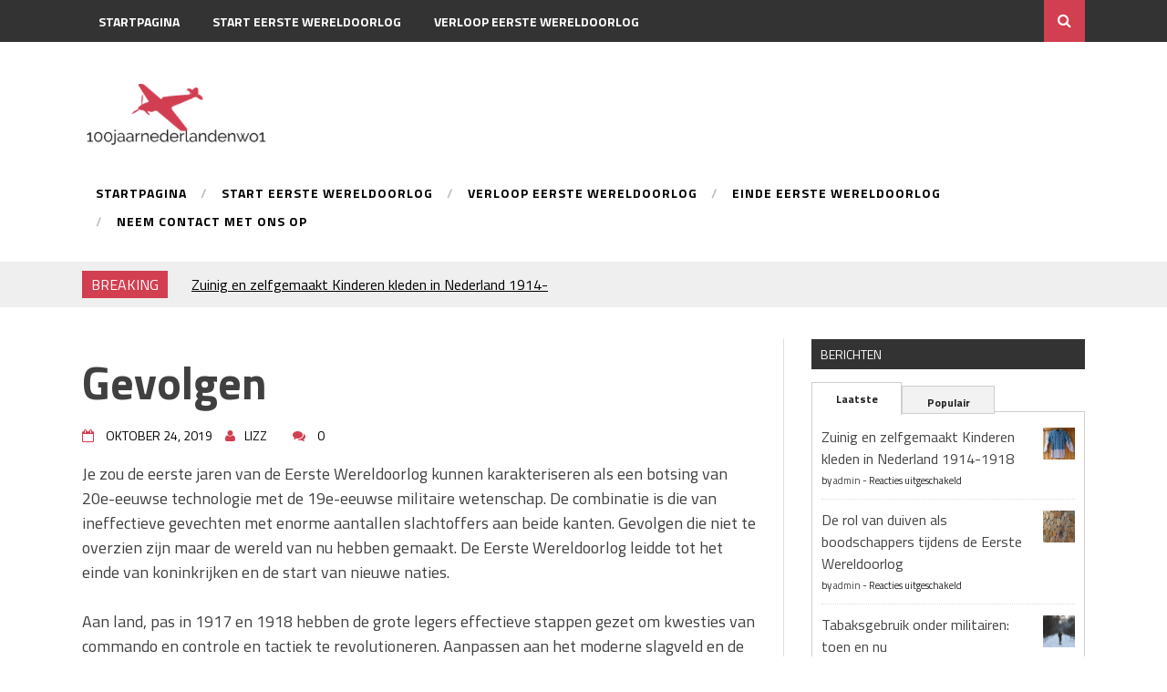

--- FILE ---
content_type: text/html; charset=UTF-8
request_url: https://100jaarnederlandenwo1.nl/gevolgen/
body_size: 9359
content:
<!DOCTYPE html>
<html lang="nl-NL">
<head>
<meta charset="UTF-8">
<meta name="viewport" content="width=device-width, initial-scale=1">
<link rel="profile" href="http://gmpg.org/xfn/11">
<link rel="pingback" href="https://100jaarnederlandenwo1.nl/xmlrpc.php">
<title>Gevolgen &#8211; 100jaarnederlandenwo1.nl</title>
<meta name='robots' content='max-image-preview:large' />
	<style>img:is([sizes="auto" i], [sizes^="auto," i]) { contain-intrinsic-size: 3000px 1500px }</style>
	<link rel='dns-prefetch' href='//fonts.googleapis.com' />
<link rel="alternate" type="application/rss+xml" title="100jaarnederlandenwo1.nl &raquo; feed" href="https://100jaarnederlandenwo1.nl/feed/" />
<script type="text/javascript">
/* <![CDATA[ */
window._wpemojiSettings = {"baseUrl":"https:\/\/s.w.org\/images\/core\/emoji\/15.0.3\/72x72\/","ext":".png","svgUrl":"https:\/\/s.w.org\/images\/core\/emoji\/15.0.3\/svg\/","svgExt":".svg","source":{"concatemoji":"https:\/\/100jaarnederlandenwo1.nl\/wp-includes\/js\/wp-emoji-release.min.js?ver=6.7.4"}};
/*! This file is auto-generated */
!function(i,n){var o,s,e;function c(e){try{var t={supportTests:e,timestamp:(new Date).valueOf()};sessionStorage.setItem(o,JSON.stringify(t))}catch(e){}}function p(e,t,n){e.clearRect(0,0,e.canvas.width,e.canvas.height),e.fillText(t,0,0);var t=new Uint32Array(e.getImageData(0,0,e.canvas.width,e.canvas.height).data),r=(e.clearRect(0,0,e.canvas.width,e.canvas.height),e.fillText(n,0,0),new Uint32Array(e.getImageData(0,0,e.canvas.width,e.canvas.height).data));return t.every(function(e,t){return e===r[t]})}function u(e,t,n){switch(t){case"flag":return n(e,"\ud83c\udff3\ufe0f\u200d\u26a7\ufe0f","\ud83c\udff3\ufe0f\u200b\u26a7\ufe0f")?!1:!n(e,"\ud83c\uddfa\ud83c\uddf3","\ud83c\uddfa\u200b\ud83c\uddf3")&&!n(e,"\ud83c\udff4\udb40\udc67\udb40\udc62\udb40\udc65\udb40\udc6e\udb40\udc67\udb40\udc7f","\ud83c\udff4\u200b\udb40\udc67\u200b\udb40\udc62\u200b\udb40\udc65\u200b\udb40\udc6e\u200b\udb40\udc67\u200b\udb40\udc7f");case"emoji":return!n(e,"\ud83d\udc26\u200d\u2b1b","\ud83d\udc26\u200b\u2b1b")}return!1}function f(e,t,n){var r="undefined"!=typeof WorkerGlobalScope&&self instanceof WorkerGlobalScope?new OffscreenCanvas(300,150):i.createElement("canvas"),a=r.getContext("2d",{willReadFrequently:!0}),o=(a.textBaseline="top",a.font="600 32px Arial",{});return e.forEach(function(e){o[e]=t(a,e,n)}),o}function t(e){var t=i.createElement("script");t.src=e,t.defer=!0,i.head.appendChild(t)}"undefined"!=typeof Promise&&(o="wpEmojiSettingsSupports",s=["flag","emoji"],n.supports={everything:!0,everythingExceptFlag:!0},e=new Promise(function(e){i.addEventListener("DOMContentLoaded",e,{once:!0})}),new Promise(function(t){var n=function(){try{var e=JSON.parse(sessionStorage.getItem(o));if("object"==typeof e&&"number"==typeof e.timestamp&&(new Date).valueOf()<e.timestamp+604800&&"object"==typeof e.supportTests)return e.supportTests}catch(e){}return null}();if(!n){if("undefined"!=typeof Worker&&"undefined"!=typeof OffscreenCanvas&&"undefined"!=typeof URL&&URL.createObjectURL&&"undefined"!=typeof Blob)try{var e="postMessage("+f.toString()+"("+[JSON.stringify(s),u.toString(),p.toString()].join(",")+"));",r=new Blob([e],{type:"text/javascript"}),a=new Worker(URL.createObjectURL(r),{name:"wpTestEmojiSupports"});return void(a.onmessage=function(e){c(n=e.data),a.terminate(),t(n)})}catch(e){}c(n=f(s,u,p))}t(n)}).then(function(e){for(var t in e)n.supports[t]=e[t],n.supports.everything=n.supports.everything&&n.supports[t],"flag"!==t&&(n.supports.everythingExceptFlag=n.supports.everythingExceptFlag&&n.supports[t]);n.supports.everythingExceptFlag=n.supports.everythingExceptFlag&&!n.supports.flag,n.DOMReady=!1,n.readyCallback=function(){n.DOMReady=!0}}).then(function(){return e}).then(function(){var e;n.supports.everything||(n.readyCallback(),(e=n.source||{}).concatemoji?t(e.concatemoji):e.wpemoji&&e.twemoji&&(t(e.twemoji),t(e.wpemoji)))}))}((window,document),window._wpemojiSettings);
/* ]]> */
</script>
<style id='wp-emoji-styles-inline-css' type='text/css'>

	img.wp-smiley, img.emoji {
		display: inline !important;
		border: none !important;
		box-shadow: none !important;
		height: 1em !important;
		width: 1em !important;
		margin: 0 0.07em !important;
		vertical-align: -0.1em !important;
		background: none !important;
		padding: 0 !important;
	}
</style>
<link rel='stylesheet' id='wp-block-library-css' href='https://100jaarnederlandenwo1.nl/wp-includes/css/dist/block-library/style.min.css?ver=6.7.4' type='text/css' media='all' />
<style id='classic-theme-styles-inline-css' type='text/css'>
/*! This file is auto-generated */
.wp-block-button__link{color:#fff;background-color:#32373c;border-radius:9999px;box-shadow:none;text-decoration:none;padding:calc(.667em + 2px) calc(1.333em + 2px);font-size:1.125em}.wp-block-file__button{background:#32373c;color:#fff;text-decoration:none}
</style>
<style id='global-styles-inline-css' type='text/css'>
:root{--wp--preset--aspect-ratio--square: 1;--wp--preset--aspect-ratio--4-3: 4/3;--wp--preset--aspect-ratio--3-4: 3/4;--wp--preset--aspect-ratio--3-2: 3/2;--wp--preset--aspect-ratio--2-3: 2/3;--wp--preset--aspect-ratio--16-9: 16/9;--wp--preset--aspect-ratio--9-16: 9/16;--wp--preset--color--black: #000000;--wp--preset--color--cyan-bluish-gray: #abb8c3;--wp--preset--color--white: #ffffff;--wp--preset--color--pale-pink: #f78da7;--wp--preset--color--vivid-red: #cf2e2e;--wp--preset--color--luminous-vivid-orange: #ff6900;--wp--preset--color--luminous-vivid-amber: #fcb900;--wp--preset--color--light-green-cyan: #7bdcb5;--wp--preset--color--vivid-green-cyan: #00d084;--wp--preset--color--pale-cyan-blue: #8ed1fc;--wp--preset--color--vivid-cyan-blue: #0693e3;--wp--preset--color--vivid-purple: #9b51e0;--wp--preset--gradient--vivid-cyan-blue-to-vivid-purple: linear-gradient(135deg,rgba(6,147,227,1) 0%,rgb(155,81,224) 100%);--wp--preset--gradient--light-green-cyan-to-vivid-green-cyan: linear-gradient(135deg,rgb(122,220,180) 0%,rgb(0,208,130) 100%);--wp--preset--gradient--luminous-vivid-amber-to-luminous-vivid-orange: linear-gradient(135deg,rgba(252,185,0,1) 0%,rgba(255,105,0,1) 100%);--wp--preset--gradient--luminous-vivid-orange-to-vivid-red: linear-gradient(135deg,rgba(255,105,0,1) 0%,rgb(207,46,46) 100%);--wp--preset--gradient--very-light-gray-to-cyan-bluish-gray: linear-gradient(135deg,rgb(238,238,238) 0%,rgb(169,184,195) 100%);--wp--preset--gradient--cool-to-warm-spectrum: linear-gradient(135deg,rgb(74,234,220) 0%,rgb(151,120,209) 20%,rgb(207,42,186) 40%,rgb(238,44,130) 60%,rgb(251,105,98) 80%,rgb(254,248,76) 100%);--wp--preset--gradient--blush-light-purple: linear-gradient(135deg,rgb(255,206,236) 0%,rgb(152,150,240) 100%);--wp--preset--gradient--blush-bordeaux: linear-gradient(135deg,rgb(254,205,165) 0%,rgb(254,45,45) 50%,rgb(107,0,62) 100%);--wp--preset--gradient--luminous-dusk: linear-gradient(135deg,rgb(255,203,112) 0%,rgb(199,81,192) 50%,rgb(65,88,208) 100%);--wp--preset--gradient--pale-ocean: linear-gradient(135deg,rgb(255,245,203) 0%,rgb(182,227,212) 50%,rgb(51,167,181) 100%);--wp--preset--gradient--electric-grass: linear-gradient(135deg,rgb(202,248,128) 0%,rgb(113,206,126) 100%);--wp--preset--gradient--midnight: linear-gradient(135deg,rgb(2,3,129) 0%,rgb(40,116,252) 100%);--wp--preset--font-size--small: 13px;--wp--preset--font-size--medium: 20px;--wp--preset--font-size--large: 36px;--wp--preset--font-size--x-large: 42px;--wp--preset--spacing--20: 0.44rem;--wp--preset--spacing--30: 0.67rem;--wp--preset--spacing--40: 1rem;--wp--preset--spacing--50: 1.5rem;--wp--preset--spacing--60: 2.25rem;--wp--preset--spacing--70: 3.38rem;--wp--preset--spacing--80: 5.06rem;--wp--preset--shadow--natural: 6px 6px 9px rgba(0, 0, 0, 0.2);--wp--preset--shadow--deep: 12px 12px 50px rgba(0, 0, 0, 0.4);--wp--preset--shadow--sharp: 6px 6px 0px rgba(0, 0, 0, 0.2);--wp--preset--shadow--outlined: 6px 6px 0px -3px rgba(255, 255, 255, 1), 6px 6px rgba(0, 0, 0, 1);--wp--preset--shadow--crisp: 6px 6px 0px rgba(0, 0, 0, 1);}:where(.is-layout-flex){gap: 0.5em;}:where(.is-layout-grid){gap: 0.5em;}body .is-layout-flex{display: flex;}.is-layout-flex{flex-wrap: wrap;align-items: center;}.is-layout-flex > :is(*, div){margin: 0;}body .is-layout-grid{display: grid;}.is-layout-grid > :is(*, div){margin: 0;}:where(.wp-block-columns.is-layout-flex){gap: 2em;}:where(.wp-block-columns.is-layout-grid){gap: 2em;}:where(.wp-block-post-template.is-layout-flex){gap: 1.25em;}:where(.wp-block-post-template.is-layout-grid){gap: 1.25em;}.has-black-color{color: var(--wp--preset--color--black) !important;}.has-cyan-bluish-gray-color{color: var(--wp--preset--color--cyan-bluish-gray) !important;}.has-white-color{color: var(--wp--preset--color--white) !important;}.has-pale-pink-color{color: var(--wp--preset--color--pale-pink) !important;}.has-vivid-red-color{color: var(--wp--preset--color--vivid-red) !important;}.has-luminous-vivid-orange-color{color: var(--wp--preset--color--luminous-vivid-orange) !important;}.has-luminous-vivid-amber-color{color: var(--wp--preset--color--luminous-vivid-amber) !important;}.has-light-green-cyan-color{color: var(--wp--preset--color--light-green-cyan) !important;}.has-vivid-green-cyan-color{color: var(--wp--preset--color--vivid-green-cyan) !important;}.has-pale-cyan-blue-color{color: var(--wp--preset--color--pale-cyan-blue) !important;}.has-vivid-cyan-blue-color{color: var(--wp--preset--color--vivid-cyan-blue) !important;}.has-vivid-purple-color{color: var(--wp--preset--color--vivid-purple) !important;}.has-black-background-color{background-color: var(--wp--preset--color--black) !important;}.has-cyan-bluish-gray-background-color{background-color: var(--wp--preset--color--cyan-bluish-gray) !important;}.has-white-background-color{background-color: var(--wp--preset--color--white) !important;}.has-pale-pink-background-color{background-color: var(--wp--preset--color--pale-pink) !important;}.has-vivid-red-background-color{background-color: var(--wp--preset--color--vivid-red) !important;}.has-luminous-vivid-orange-background-color{background-color: var(--wp--preset--color--luminous-vivid-orange) !important;}.has-luminous-vivid-amber-background-color{background-color: var(--wp--preset--color--luminous-vivid-amber) !important;}.has-light-green-cyan-background-color{background-color: var(--wp--preset--color--light-green-cyan) !important;}.has-vivid-green-cyan-background-color{background-color: var(--wp--preset--color--vivid-green-cyan) !important;}.has-pale-cyan-blue-background-color{background-color: var(--wp--preset--color--pale-cyan-blue) !important;}.has-vivid-cyan-blue-background-color{background-color: var(--wp--preset--color--vivid-cyan-blue) !important;}.has-vivid-purple-background-color{background-color: var(--wp--preset--color--vivid-purple) !important;}.has-black-border-color{border-color: var(--wp--preset--color--black) !important;}.has-cyan-bluish-gray-border-color{border-color: var(--wp--preset--color--cyan-bluish-gray) !important;}.has-white-border-color{border-color: var(--wp--preset--color--white) !important;}.has-pale-pink-border-color{border-color: var(--wp--preset--color--pale-pink) !important;}.has-vivid-red-border-color{border-color: var(--wp--preset--color--vivid-red) !important;}.has-luminous-vivid-orange-border-color{border-color: var(--wp--preset--color--luminous-vivid-orange) !important;}.has-luminous-vivid-amber-border-color{border-color: var(--wp--preset--color--luminous-vivid-amber) !important;}.has-light-green-cyan-border-color{border-color: var(--wp--preset--color--light-green-cyan) !important;}.has-vivid-green-cyan-border-color{border-color: var(--wp--preset--color--vivid-green-cyan) !important;}.has-pale-cyan-blue-border-color{border-color: var(--wp--preset--color--pale-cyan-blue) !important;}.has-vivid-cyan-blue-border-color{border-color: var(--wp--preset--color--vivid-cyan-blue) !important;}.has-vivid-purple-border-color{border-color: var(--wp--preset--color--vivid-purple) !important;}.has-vivid-cyan-blue-to-vivid-purple-gradient-background{background: var(--wp--preset--gradient--vivid-cyan-blue-to-vivid-purple) !important;}.has-light-green-cyan-to-vivid-green-cyan-gradient-background{background: var(--wp--preset--gradient--light-green-cyan-to-vivid-green-cyan) !important;}.has-luminous-vivid-amber-to-luminous-vivid-orange-gradient-background{background: var(--wp--preset--gradient--luminous-vivid-amber-to-luminous-vivid-orange) !important;}.has-luminous-vivid-orange-to-vivid-red-gradient-background{background: var(--wp--preset--gradient--luminous-vivid-orange-to-vivid-red) !important;}.has-very-light-gray-to-cyan-bluish-gray-gradient-background{background: var(--wp--preset--gradient--very-light-gray-to-cyan-bluish-gray) !important;}.has-cool-to-warm-spectrum-gradient-background{background: var(--wp--preset--gradient--cool-to-warm-spectrum) !important;}.has-blush-light-purple-gradient-background{background: var(--wp--preset--gradient--blush-light-purple) !important;}.has-blush-bordeaux-gradient-background{background: var(--wp--preset--gradient--blush-bordeaux) !important;}.has-luminous-dusk-gradient-background{background: var(--wp--preset--gradient--luminous-dusk) !important;}.has-pale-ocean-gradient-background{background: var(--wp--preset--gradient--pale-ocean) !important;}.has-electric-grass-gradient-background{background: var(--wp--preset--gradient--electric-grass) !important;}.has-midnight-gradient-background{background: var(--wp--preset--gradient--midnight) !important;}.has-small-font-size{font-size: var(--wp--preset--font-size--small) !important;}.has-medium-font-size{font-size: var(--wp--preset--font-size--medium) !important;}.has-large-font-size{font-size: var(--wp--preset--font-size--large) !important;}.has-x-large-font-size{font-size: var(--wp--preset--font-size--x-large) !important;}
:where(.wp-block-post-template.is-layout-flex){gap: 1.25em;}:where(.wp-block-post-template.is-layout-grid){gap: 1.25em;}
:where(.wp-block-columns.is-layout-flex){gap: 2em;}:where(.wp-block-columns.is-layout-grid){gap: 2em;}
:root :where(.wp-block-pullquote){font-size: 1.5em;line-height: 1.6;}
</style>
<link rel='stylesheet' id='contact-form-7-css' href='https://100jaarnederlandenwo1.nl/wp-content/plugins/contact-form-7/includes/css/styles.css?ver=5.0.1' type='text/css' media='all' />
<link rel='stylesheet' id='gabfire-widget-css-css' href='https://100jaarnederlandenwo1.nl/wp-content/plugins/gabfire-widget-pack/css/style.css?ver=6.7.4' type='text/css' media='all' />
<link rel='stylesheet' id='pfw-main-style-css' href='https://100jaarnederlandenwo1.nl/wp-content/plugins/podamibe-facebook-feed-widget/assets/pfw-style.css?ver=6.7.4' type='text/css' media='all' />
<link rel='stylesheet' id='pfw-font-awesome-css' href='https://100jaarnederlandenwo1.nl/wp-content/plugins/podamibe-facebook-feed-widget/assets/font-awesome.min.css?ver=6.7.4' type='text/css' media='all' />
<link rel='stylesheet' id='drag-themes-style-css' href='https://100jaarnederlandenwo1.nl/wp-content/themes/aqueduct/style.css?ver=1' type='text/css' media='all' />
<link rel='stylesheet' id='google-fonts-css' href='//fonts.googleapis.com/css?family=Titillium+Web%3A400%2C600%2C700&#038;ver=6.7.4' type='text/css' media='all' />
<link rel='stylesheet' id='font-awesome-css' href='https://100jaarnederlandenwo1.nl/wp-content/themes/aqueduct/css/font-awesome.min.css?ver=6.7.4' type='text/css' media='all' />
<script type="text/javascript" src="https://100jaarnederlandenwo1.nl/wp-includes/js/jquery/jquery.min.js?ver=3.7.1" id="jquery-core-js"></script>
<script type="text/javascript" src="https://100jaarnederlandenwo1.nl/wp-includes/js/jquery/jquery-migrate.min.js?ver=3.4.1" id="jquery-migrate-js"></script>
<link rel="https://api.w.org/" href="https://100jaarnederlandenwo1.nl/wp-json/" /><link rel="alternate" title="JSON" type="application/json" href="https://100jaarnederlandenwo1.nl/wp-json/wp/v2/posts/162" /><link rel="EditURI" type="application/rsd+xml" title="RSD" href="https://100jaarnederlandenwo1.nl/xmlrpc.php?rsd" />
<meta name="generator" content="WordPress 6.7.4" />
<link rel="canonical" href="https://100jaarnederlandenwo1.nl/gevolgen/" />
<link rel='shortlink' href='https://100jaarnederlandenwo1.nl/?p=162' />
<link rel="alternate" title="oEmbed (JSON)" type="application/json+oembed" href="https://100jaarnederlandenwo1.nl/wp-json/oembed/1.0/embed?url=https%3A%2F%2F100jaarnederlandenwo1.nl%2Fgevolgen%2F" />
<link rel="icon" href="https://100jaarnederlandenwo1.nl/wp-content/uploads/sites/296/2018/07/cropped-logo-32x32.png" sizes="32x32" />
<link rel="icon" href="https://100jaarnederlandenwo1.nl/wp-content/uploads/sites/296/2018/07/cropped-logo-192x192.png" sizes="192x192" />
<link rel="apple-touch-icon" href="https://100jaarnederlandenwo1.nl/wp-content/uploads/sites/296/2018/07/cropped-logo-180x180.png" />
<meta name="msapplication-TileImage" content="https://100jaarnederlandenwo1.nl/wp-content/uploads/sites/296/2018/07/cropped-logo-270x270.png" />
		<style type="text/css" id="wp-custom-css">
			.copyright{
		display: none;
	
}		</style>
		
<style>
/*--------------------------------------------------------------
5.1 Links
--------------------------------------------------------------*/
a {
color:#333333;
}


a:hover,
a:focus,
a:active{
color:#d23f50;
}

html{
  font-family:Titillium Web;
}
  
.menu-footer ul ul li:hover > a,
.menu-footer ul ul li a:hover, .hentry .entry-meta, .menu-footer > ul > li:hover > a, .drag-social-button a:hover, .three-column-footer h2{
  color: #d23f50;
}
.searchboxcontainer,
button,
input[type="button"],
input[type="reset"],
input[type="submit"],
.newsticker-holder span,
.slider-title,
.titlecatholder span,
.read-more-button a,
.paging .nav-links span,
.howl-email-subs-box,
.woocommerce #respond input#submit,
.woocommerce a.button,
.woocommerce button.button,
.woocommerce input.button,
.main-navigation ul ul,
.main-navigation ul li:hover,
.main-navigation ul .current-menu-item,
.tagcloud a:hover,
.drag-social-button-center ul li a:hover
{
background: #d23f50;
}
/*--------------------------------------------------------------
5.1 Boxed Layout
--------------------------------------------------------------*/
.secondary-navigation .tinynav{
	background: #d23f50;
}
</style>

</head>

<body class="post-template-default single single-post postid-162 single-format-standard wp-custom-logo" itemscope="itemscope" itemtype="http://schema.org/WebPage">
<div id="page" class="hfeed site">

<div class="drag-navbar">
<div class="container">

                <nav id="site-navigation" class="main-navigation" role="navigation">
			<div class="menu-menu-container"><ul id="menu-menu" class="menu"><li id="menu-item-169" class="menu-item menu-item-type-custom menu-item-object-custom menu-item-home menu-item-169"><a href="http://100jaarnederlandenwo1.nl/">Startpagina</a></li>
<li id="menu-item-171" class="menu-item menu-item-type-taxonomy menu-item-object-category menu-item-171"><a href="https://100jaarnederlandenwo1.nl/category/start-eerste-wereldoorlog/">Start Eerste Wereldoorlog</a></li>
<li id="menu-item-172" class="menu-item menu-item-type-taxonomy menu-item-object-category menu-item-172"><a href="https://100jaarnederlandenwo1.nl/category/verloop-eerste-wereldoorlog/">Verloop Eerste Wereldoorlog</a></li>
<li id="menu-item-173" class="menu-item menu-item-type-taxonomy menu-item-object-category current-post-ancestor current-menu-parent current-post-parent menu-item-173"><a href="https://100jaarnederlandenwo1.nl/category/einde-eerste-wereldoorlog/">Einde Eerste Wereldoorlog</a></li>
<li id="menu-item-170" class="menu-item menu-item-type-post_type menu-item-object-page menu-item-170"><a href="https://100jaarnederlandenwo1.nl/neem-contact-met-ons-op/">Neem contact met ons op</a></li>
</ul></div>		</nav><!-- #site-navigation -->
<div class="searchboxcontainer"><i class="fa fa-search"></i></div>
</div>
</div>
<div class="srchcontainer">
<div class="srchcontainerin">
<form role="search" method="get" class="search-form" action="https://100jaarnederlandenwo1.nl/">
				<label>
					<span class="screen-reader-text">Zoeken naar:</span>
					<input type="search" class="search-field" placeholder="Zoeken &hellip;" value="" name="s" />
				</label>
				<input type="submit" class="search-submit" value="Zoeken" />
			</form></div>
</div>
	<header id="masthead" class="site-header" itemscope="itemscope" itemtype="http://schema.org/WPHeader" role="banner">
        <div class="container">
        		<div class="site-branding">
				<a href="https://100jaarnederlandenwo1.nl/" class="custom-logo-link" rel="home"><img width="600" height="229" src="https://100jaarnederlandenwo1.nl/wp-content/uploads/sites/296/2018/07/logo.png" class="custom-logo" alt="100jaarnederlandenwo1.nl" decoding="async" fetchpriority="high" srcset="https://100jaarnederlandenwo1.nl/wp-content/uploads/sites/296/2018/07/logo.png 600w, https://100jaarnederlandenwo1.nl/wp-content/uploads/sites/296/2018/07/logo-300x115.png 300w" sizes="(max-width: 600px) 100vw, 600px" /></a>		</div><!-- .site-branding -->
		            <nav id="bottom-navigation" class="secondary-navigation" itemscope="itemscope" itemtype="http://schema.org/SiteNavigationElement" role="navigation">
		<div class="menu-footer">
		<ul id="menu-menu-1" class="menu"><li class="menu-item menu-item-type-custom menu-item-object-custom menu-item-home menu-item-169"><a href="http://100jaarnederlandenwo1.nl/">Startpagina</a></li>
<li class="menu-item menu-item-type-taxonomy menu-item-object-category menu-item-171"><a href="https://100jaarnederlandenwo1.nl/category/start-eerste-wereldoorlog/">Start Eerste Wereldoorlog</a></li>
<li class="menu-item menu-item-type-taxonomy menu-item-object-category menu-item-172"><a href="https://100jaarnederlandenwo1.nl/category/verloop-eerste-wereldoorlog/">Verloop Eerste Wereldoorlog</a></li>
<li class="menu-item menu-item-type-taxonomy menu-item-object-category current-post-ancestor current-menu-parent current-post-parent menu-item-173"><a href="https://100jaarnederlandenwo1.nl/category/einde-eerste-wereldoorlog/">Einde Eerste Wereldoorlog</a></li>
<li class="menu-item menu-item-type-post_type menu-item-object-page menu-item-170"><a href="https://100jaarnederlandenwo1.nl/neem-contact-met-ons-op/">Neem contact met ons op</a></li>
</ul></div>
		</nav>

	</div>	
	</header><!-- #masthead -->


<div class="break-social">
<div class="container">
<div class="newsticker-holder">
<span>Breaking</span>
<ul class="newsticker">
<li><a href="https://100jaarnederlandenwo1.nl/zuinig-en-zelfgemaakt-kinderen-kleden-in-nederland-1914-1918/">Zuinig en zelfgemaakt Kinderen kleden in Nederland 1914-1918</a> </li> <li><a href="https://100jaarnederlandenwo1.nl/de-rol-van-duiven-als-boodschappers-tijdens-de-eerste-wereldoorlog/">De rol van duiven als boodschappers tijdens de Eerste Wereldoorlog</a> </li> <li><a href="https://100jaarnederlandenwo1.nl/tabaksgebruik-onder-militairen-toen-en-nu/">Tabaksgebruik onder militairen: toen en nu</a> </li> <li><a href="https://100jaarnederlandenwo1.nl/de-invloed-van-de-eerste-wereldoorlog-op-de-vrouwenemancipatie/">De invloed van de eerste wereldoorlog op de vrouwenemancipatie</a> </li> <li><a href="https://100jaarnederlandenwo1.nl/verkoop-van-voorwerpen-uit-de-eerste-wereldoorlog/">Verkoop van voorwerpen uit de eerste wereldoorlog</a> </li> <li><a href="https://100jaarnederlandenwo1.nl/nederland/">Nederland</a> </li> <li><a href="https://100jaarnederlandenwo1.nl/gevolgen/">Gevolgen</a> </li> <li><a href="https://100jaarnederlandenwo1.nl/smokkelhandel-vanuit-nederland-in-wo1/">Smokkelhandel vanuit Nederland in WO1</a> </li> <li><a href="https://100jaarnederlandenwo1.nl/infanteriewapens/">Infanteriewapens</a> </li> <li><a href="https://100jaarnederlandenwo1.nl/fronten-wereldwijd/">Fronten wereldwijd</a> </li> </ul>
</div>
<div class="drag-social-button">
	<ul>
   </ul>
</div>
<div class="globetoogle"><i class="fa fa-globe"></i></div>
</div>
</div>
	<div id="content" class="site-content">

<div class="main-outer container">
  <div id="primary" class="content-area">
    <main id="main" class="site-main" role="main" itemprop="mainContentOfPage" itemscope="itemscope" itemtype="http://schema.org/Blog">

    
      <article id="post-162" class="post-162 post type-post status-publish format-standard has-post-thumbnail hentry category-einde-eerste-wereldoorlog" itemscope="itemscope" itemtype="http://schema.org/BlogPosting" itemprop="blogPost">
	<header class="entry-header">
		<h1 class="entry-title" itemprop="text">Gevolgen</h1>
		<div class="entry-meta">
			<div class="postdcp"><span class="posted-on"><i class="fa fa-calendar-o"></i> <a href="https://100jaarnederlandenwo1.nl/gevolgen/" rel="bookmark"><time class="entry-date published" datetime="2019-10-24T16:28:13+00:00">oktober 24, 2019</time><time class="updated" datetime="2019-01-03T12:17:00+00:00">januari 3, 2019</time></a></span><span class="entry-author" itemscope="itemscope"><i class="fa fa-user"></i><a href="https://100jaarnederlandenwo1.nl/author/lizz/" rel="author"><span itemprop="name">lizz</span></a></span><span class="comment-count"><i class="fa fa-comments"></i> <a href="https://100jaarnederlandenwo1.nl/gevolgen//#comment">0</a></span></div>
		</div><!-- .entry-meta -->
	</header><!-- .entry-header -->
		<div class="entry-content" itemprop="text">
		<p>Je zou de eerste jaren van de Eerste Wereldoorlog kunnen karakteriseren als een botsing van 20e-eeuwse technologie met de 19e-eeuwse militaire wetenschap. De combinatie is die van ineffectieve gevechten met enorme aantallen slachtoffers aan beide kanten. Gevolgen die niet te overzien zijn maar de wereld van nu hebben gemaakt. De Eerste Wereldoorlog leidde tot het einde van koninkrijken en de start van nieuwe naties.</p>
<p>Aan land, pas in 1917 en 1918 hebben de grote legers effectieve stappen gezet om kwesties van commando en controle en tactiek te revolutioneren. Aanpassen aan het moderne slagveld en de ontelbare nieuwe technologieën gebruiken voor effectieve militaire doeleinden. Tactische reorganisaties ging hand in hand met gepantserde voertuigen, de eerste machine- en automatische geweren die een individuele soldaat kon dragen en gebruiken.</p>
<p>Wereldoorlog I stond bekend als de &#8220;oorlog om alle oorlogen te beëindigen&#8221; vanwege de grote slachting en vernietiging die het veroorzaakte. De Eerste <img decoding="async" class="size-medium wp-image-164 alignleft" src="http://100jaarnederlandenwo1.nl/wp-content/uploads/sites/296/2018/07/15-2-300x217.jpg" alt="" width="300" height="217" srcset="https://100jaarnederlandenwo1.nl/wp-content/uploads/sites/296/2018/07/15-2-300x217.jpg 300w, https://100jaarnederlandenwo1.nl/wp-content/uploads/sites/296/2018/07/15-2-768x555.jpg 768w, https://100jaarnederlandenwo1.nl/wp-content/uploads/sites/296/2018/07/15-2.jpg 800w" sizes="(max-width: 300px) 100vw, 300px" />Wereldoorlog vernietigde rijken, creëerde tal van nieuwe naties, moedigde onafhankelijkheidsbewegingen in Europese koloniën aan, dwong de Verenigde Staten om een wereldmacht te worden en leidde rechtstreeks naar het Communisme en de opkomst van Hitler. Diplomatieke allianties en beloften die tijdens de Eerste Wereldoorlog werden gedaan, vooral in het Midden-Oosten, kwamen ook een eeuw later terug bij de achtervolgende Europeanen. De balans van machtsbenadering van internationale betrekkingen was verbroken maar niet verbrijzeld. Helaas beëindigde het vredesverdrag dat officieel het conflict beëindigde &#8211; het Verdrag van Versailles van 1919 &#8211; dwingende straffende voorwaarden aan Duitsland die Europa destabiliseren en de basis leggen voor de Tweede Wereldoorlog.</p>
<p>De gevolgen waren groot en eveneens wereldwijd. Het is een ervaring die men liever niet gehad zou willen hebben maar terugkijkend in de geschiedenis als onvermijdbaar kan worden gezet. De herhaling was eveneens niet een positieve gebeurtenis. We kunnen <a href="https://www.history.com/topics/world-war-i">hier </a> nog oneindig over doorschrijven maar het blijft een feit dat het de mensheid geschaad heeft.</p>
<time class='found-date' style='display: none' datetime='2019-10-24'>2019-10-24</time>			</div><!-- .entry-content -->

	<footer class="entry-footer">
		<div class="cat-links"><i class="fa fa-folder-open"></i> Category <a href="https://100jaarnederlandenwo1.nl/category/einde-eerste-wereldoorlog/" rel="category tag">Einde Eerste Wereldoorlog</a></div>	</footer><!-- .entry-footer -->
</article><!-- #post-## -->

            <div class="post-navss">
      
	<nav class="navigation post-navigation" aria-label="Berichten">
		<h2 class="screen-reader-text">Bericht navigatie</h2>
		<div class="nav-links"><div class="nav-previous"><a href="https://100jaarnederlandenwo1.nl/smokkelhandel-vanuit-nederland-in-wo1/" rel="prev">Smokkelhandel vanuit Nederland in WO1</a></div><div class="nav-next"><a href="https://100jaarnederlandenwo1.nl/nederland/" rel="next">Nederland</a></div></div>
	</nav>            </div>



      
    
    </main><!-- #main -->
  </div><!-- #primary -->


<div id="secondary" class="widget-area" role="complementary" itemscope="itemscope" itemtype="http://schema.org/WPSideBar">
	<aside id="gabfire_ajaxtabs-2" class="widget gabfire_ajaxtabs"><h3 class="widget-title">Berichten</h3>			<div id="light_colorscheme">
				<ul class="tab_titles">
					<li class="gab_firsttab"><a href="#first">Laatste</a></li>					<li class="gab_secondtab"><a href="#third">Populair</a></li>									</ul>

				<div class="panes">
										<div>
												<ul>
															<li>
									<img width="150" height="103" src="https://100jaarnederlandenwo1.nl/wp-content/uploads/sites/296/2025/11/selected-homemade-wool-garments-kids-optimized.jpg" class="attachment-thumbnail size-thumbnail wp-post-image" alt="Een handgebreide kinderpullover in blauw en lichtgrijs met kabel- en noppenpatronen." decoding="async" loading="lazy" /><a href="https://100jaarnederlandenwo1.nl/zuinig-en-zelfgemaakt-kinderen-kleden-in-nederland-1914-1918/" title="Permalink to Zuinig en zelfgemaakt Kinderen kleden in Nederland 1914-1918" rel="bookmark" class="block">Zuinig en zelfgemaakt Kinderen kleden in Nederland 1914-1918</a>
																			<span class="block">by <a href="https://100jaarnederlandenwo1.nl/author/admin/" title="Berichten van admin" rel="author">admin</a> - <span>Reacties uitgeschakeld<span class="screen-reader-text"> voor Zuinig en zelfgemaakt Kinderen kleden in Nederland 1914-1918</span></span></span>
																	</li>
															<li>
									<img width="150" height="84" src="https://100jaarnederlandenwo1.nl/wp-content/uploads/sites/296/2025/03/resized_carrier_pigeons_world_war_1_LC4LkC29GBs_1.jpg" class="attachment-thumbnail size-thumbnail wp-post-image" alt="" decoding="async" loading="lazy" /><a href="https://100jaarnederlandenwo1.nl/de-rol-van-duiven-als-boodschappers-tijdens-de-eerste-wereldoorlog/" title="Permalink to De rol van duiven als boodschappers tijdens de Eerste Wereldoorlog" rel="bookmark" class="block">De rol van duiven als boodschappers tijdens de Eerste Wereldoorlog</a>
																			<span class="block">by <a href="https://100jaarnederlandenwo1.nl/author/admin/" title="Berichten van admin" rel="author">admin</a> - <span>Reacties uitgeschakeld<span class="screen-reader-text"> voor De rol van duiven als boodschappers tijdens de Eerste Wereldoorlog</span></span></span>
																	</li>
															<li>
									<img width="150" height="150" src="https://100jaarnederlandenwo1.nl/wp-content/uploads/sites/296/2023/01/e05W7mfpX5oo-150x150.jpeg" class="attachment-thumbnail size-thumbnail wp-post-image" alt="" decoding="async" loading="lazy" /><a href="https://100jaarnederlandenwo1.nl/tabaksgebruik-onder-militairen-toen-en-nu/" title="Permalink to Tabaksgebruik onder militairen: toen en nu" rel="bookmark" class="block">Tabaksgebruik onder militairen: toen en nu</a>
																			<span class="block">by <a href="https://100jaarnederlandenwo1.nl/author/lizz/" title="Berichten van lizz" rel="author">lizz</a> - <span>Reacties uitgeschakeld<span class="screen-reader-text"> voor Tabaksgebruik onder militairen: toen en nu</span></span></span>
																	</li>
															<li>
									<img width="150" height="150" src="https://100jaarnederlandenwo1.nl/wp-content/uploads/sites/296/2022/09/d5eZbjbPcYhR-150x150.jpg" class="attachment-thumbnail size-thumbnail wp-post-image" alt="" decoding="async" loading="lazy" /><a href="https://100jaarnederlandenwo1.nl/de-invloed-van-de-eerste-wereldoorlog-op-de-vrouwenemancipatie/" title="Permalink to De invloed van de eerste wereldoorlog op de vrouwenemancipatie" rel="bookmark" class="block">De invloed van de eerste wereldoorlog op de vrouwenemancipatie</a>
																			<span class="block">by <a href="https://100jaarnederlandenwo1.nl/author/lizz/" title="Berichten van lizz" rel="author">lizz</a> - <span>Reacties uitgeschakeld<span class="screen-reader-text"> voor De invloed van de eerste wereldoorlog op de vrouwenemancipatie</span></span></span>
																	</li>
															<li>
									<img width="150" height="150" src="https://100jaarnederlandenwo1.nl/wp-content/uploads/sites/296/2022/06/eoxGj7eFI2OH-150x150.png" class="attachment-thumbnail size-thumbnail wp-post-image" alt="" decoding="async" loading="lazy" /><a href="https://100jaarnederlandenwo1.nl/verkoop-van-voorwerpen-uit-de-eerste-wereldoorlog/" title="Permalink to Verkoop van voorwerpen uit de eerste wereldoorlog" rel="bookmark" class="block">Verkoop van voorwerpen uit de eerste wereldoorlog</a>
																			<span class="block">by <a href="https://100jaarnederlandenwo1.nl/author/lizz/" title="Berichten van lizz" rel="author">lizz</a> - <span>Reacties uitgeschakeld<span class="screen-reader-text"> voor Verkoop van voorwerpen uit de eerste wereldoorlog</span></span></span>
																	</li>
															<li>
									<img width="150" height="150" src="https://100jaarnederlandenwo1.nl/wp-content/uploads/sites/296/2018/07/5-1-150x150.jpg" class="attachment-thumbnail size-thumbnail wp-post-image" alt="" decoding="async" loading="lazy" srcset="https://100jaarnederlandenwo1.nl/wp-content/uploads/sites/296/2018/07/5-1-150x150.jpg 150w, https://100jaarnederlandenwo1.nl/wp-content/uploads/sites/296/2018/07/5-1-100x100.jpg 100w" sizes="auto, (max-width: 150px) 100vw, 150px" /><a href="https://100jaarnederlandenwo1.nl/nederland/" title="Permalink to Nederland" rel="bookmark" class="block">Nederland</a>
																			<span class="block">by <a href="https://100jaarnederlandenwo1.nl/author/lizz/" title="Berichten van lizz" rel="author">lizz</a> - <span>Reacties uitgeschakeld<span class="screen-reader-text"> voor Nederland</span></span></span>
																	</li>
													</ul>
					</div>
					
										<div>
												<ul>
															<li>
									<img width="150" height="103" src="https://100jaarnederlandenwo1.nl/wp-content/uploads/sites/296/2025/11/selected-homemade-wool-garments-kids-optimized.jpg" class="attachment-thumbnail size-thumbnail wp-post-image" alt="Een handgebreide kinderpullover in blauw en lichtgrijs met kabel- en noppenpatronen." decoding="async" loading="lazy" />									<a href="https://100jaarnederlandenwo1.nl/zuinig-en-zelfgemaakt-kinderen-kleden-in-nederland-1914-1918/" title="Permalink to Zuinig en zelfgemaakt Kinderen kleden in Nederland 1914-1918" rel="bookmark">Zuinig en zelfgemaakt Kinderen kleden in Nederland 1914-1918</a>
																			<span class="block">by <a href="https://100jaarnederlandenwo1.nl/author/admin/" title="Berichten van admin" rel="author">admin</a> - <span>Reacties uitgeschakeld<span class="screen-reader-text"> voor Zuinig en zelfgemaakt Kinderen kleden in Nederland 1914-1918</span></span></span>
																	</li>
															<li>
									<img width="150" height="150" src="https://100jaarnederlandenwo1.nl/wp-content/uploads/sites/296/2018/02/12-2-2-150x150.jpg" class="attachment-thumbnail size-thumbnail wp-post-image" alt="" decoding="async" loading="lazy" srcset="https://100jaarnederlandenwo1.nl/wp-content/uploads/sites/296/2018/02/12-2-2-150x150.jpg 150w, https://100jaarnederlandenwo1.nl/wp-content/uploads/sites/296/2018/02/12-2-2-100x100.jpg 100w" sizes="auto, (max-width: 150px) 100vw, 150px" />									<a href="https://100jaarnederlandenwo1.nl/kort-samengevat/" title="Permalink to Kort samengevat" rel="bookmark">Kort samengevat</a>
																			<span class="block">by <a href="https://100jaarnederlandenwo1.nl/author/lizz/" title="Berichten van lizz" rel="author">lizz</a> - <span>Reacties uitgeschakeld<span class="screen-reader-text"> voor Kort samengevat</span></span></span>
																	</li>
															<li>
									<img width="150" height="150" src="https://100jaarnederlandenwo1.nl/wp-content/uploads/sites/296/2018/03/11-2-1-150x150.jpg" class="attachment-thumbnail size-thumbnail wp-post-image" alt="" decoding="async" loading="lazy" srcset="https://100jaarnederlandenwo1.nl/wp-content/uploads/sites/296/2018/03/11-2-1-150x150.jpg 150w, https://100jaarnederlandenwo1.nl/wp-content/uploads/sites/296/2018/03/11-2-1-100x100.jpg 100w" sizes="auto, (max-width: 150px) 100vw, 150px" />									<a href="https://100jaarnederlandenwo1.nl/het-einde/" title="Permalink to Het einde" rel="bookmark">Het einde</a>
																			<span class="block">by <a href="https://100jaarnederlandenwo1.nl/author/lizz/" title="Berichten van lizz" rel="author">lizz</a> - <span>Reacties uitgeschakeld<span class="screen-reader-text"> voor Het einde</span></span></span>
																	</li>
															<li>
									<img width="150" height="150" src="https://100jaarnederlandenwo1.nl/wp-content/uploads/sites/296/2018/04/7-1-2-150x150.jpg" class="attachment-thumbnail size-thumbnail wp-post-image" alt="" decoding="async" loading="lazy" srcset="https://100jaarnederlandenwo1.nl/wp-content/uploads/sites/296/2018/04/7-1-2-150x150.jpg 150w, https://100jaarnederlandenwo1.nl/wp-content/uploads/sites/296/2018/04/7-1-2-100x100.jpg 100w" sizes="auto, (max-width: 150px) 100vw, 150px" />									<a href="https://100jaarnederlandenwo1.nl/latere-deelneming-vs/" title="Permalink to Latere deelneming VS" rel="bookmark">Latere deelneming VS</a>
																			<span class="block">by <a href="https://100jaarnederlandenwo1.nl/author/lizz/" title="Berichten van lizz" rel="author">lizz</a> - <span>Reacties uitgeschakeld<span class="screen-reader-text"> voor Latere deelneming VS</span></span></span>
																	</li>
															<li>
									<img width="150" height="150" src="https://100jaarnederlandenwo1.nl/wp-content/uploads/sites/296/2018/05/6-2-2-150x150.jpg" class="attachment-thumbnail size-thumbnail wp-post-image" alt="" decoding="async" loading="lazy" srcset="https://100jaarnederlandenwo1.nl/wp-content/uploads/sites/296/2018/05/6-2-2-150x150.jpg 150w, https://100jaarnederlandenwo1.nl/wp-content/uploads/sites/296/2018/05/6-2-2-100x100.jpg 100w" sizes="auto, (max-width: 150px) 100vw, 150px" />									<a href="https://100jaarnederlandenwo1.nl/de-fronten/" title="Permalink to De fronten" rel="bookmark">De fronten</a>
																			<span class="block">by <a href="https://100jaarnederlandenwo1.nl/author/lizz/" title="Berichten van lizz" rel="author">lizz</a> - <span>Reacties uitgeschakeld<span class="screen-reader-text"> voor De fronten</span></span></span>
																	</li>
													</ul>
					</div>
					
									</div>
				
				<div class="clear"></div>
			</div>

			<div class='clear'></div></aside><aside id="categories-2" class="widget widget_categories"><h3 class="widget-title">Categorieën</h3>
			<ul>
					<li class="cat-item cat-item-8"><a href="https://100jaarnederlandenwo1.nl/category/einde-eerste-wereldoorlog/">Einde Eerste Wereldoorlog</a>
</li>
	<li class="cat-item cat-item-6"><a href="https://100jaarnederlandenwo1.nl/category/start-eerste-wereldoorlog/">Start Eerste Wereldoorlog</a>
</li>
	<li class="cat-item cat-item-7"><a href="https://100jaarnederlandenwo1.nl/category/verloop-eerste-wereldoorlog/">Verloop Eerste Wereldoorlog</a>
</li>
			</ul>

			</aside></div><!-- #secondary -->
</div>

	</div><!-- #content -->
<footer id="colophon" class="site-footer" role="contentinfo" itemscope="itemscope" itemtype="http://schema.org/WPFooter">
  <div class="container">
    <div class="three-column-footer">
        
      </div>
      </div><!-- .site-info -->
  </footer><!-- #colophon -->
   <div class="copyright">
   <div class="container">
   <div class="copyright-text">
  Designed By <a href="http://www.howlthemes.com" target="blank" style="color:#efefef;text-decoration:none;">HowlThemes</a>
   </div>
   <div class="back-top">
   <a href="#" id="back-to-top" title="Back to top">Back To Top<i class="fa fa-arrow-circle-o-up"></i></a>
   </div>
   </div>
   </div>
</div><!-- #page -->
	
<script type="text/javascript" id="contact-form-7-js-extra">
/* <![CDATA[ */
var wpcf7 = {"apiSettings":{"root":"https:\/\/100jaarnederlandenwo1.nl\/wp-json\/contact-form-7\/v1","namespace":"contact-form-7\/v1"},"recaptcha":{"messages":{"empty":"Graag verifi\u00ebren dat je geen robot bent."}}};
/* ]]> */
</script>
<script type="text/javascript" src="https://100jaarnederlandenwo1.nl/wp-content/plugins/contact-form-7/includes/js/scripts.js?ver=5.0.1" id="contact-form-7-js"></script>
<script type="text/javascript" src="https://100jaarnederlandenwo1.nl/wp-content/plugins/gabfire-widget-pack/js/jquery.tools.min.js?ver=6.7.4" id="jquerytools-js"></script>
<script type="text/javascript" src="https://100jaarnederlandenwo1.nl/wp-content/themes/aqueduct/js/dragjs.js?ver=6.7.4" id="myscript-js"></script>
<theme-name style='display: none;'>aqueduct</theme-name>
</body>
</html>
